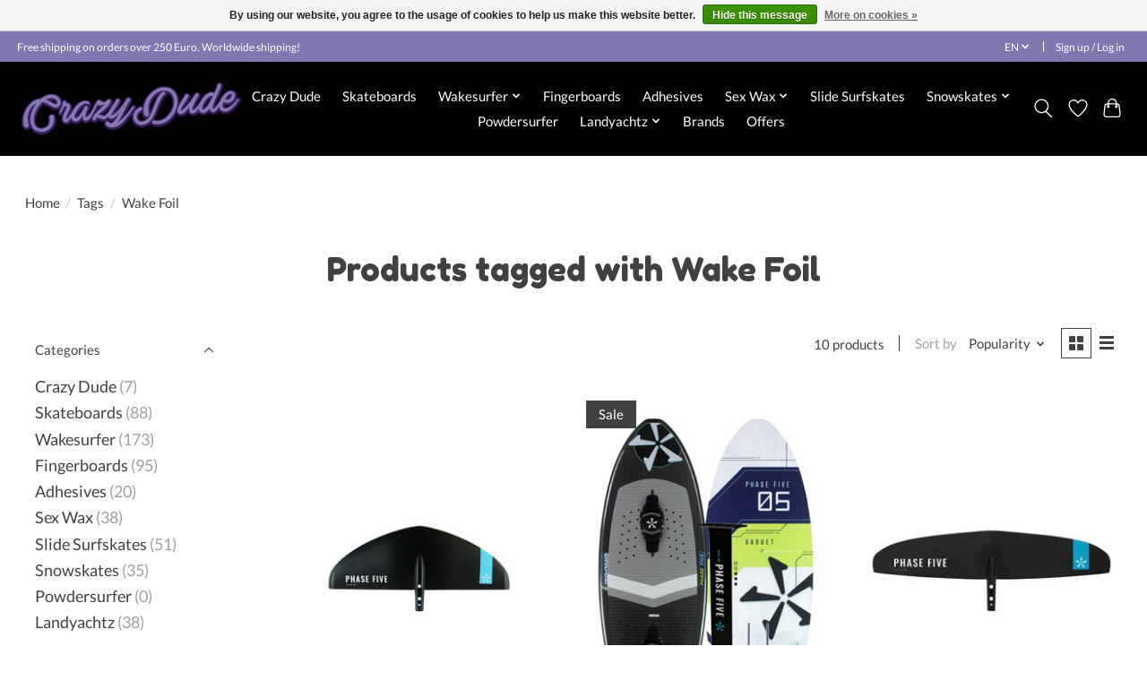

--- FILE ---
content_type: text/html;charset=utf-8
request_url: https://www.crazydude.at/en/tags/wake-foil/
body_size: 11691
content:
<!DOCTYPE html>
<html lang="en">
  <head>
    <meta charset="utf-8"/>
<!-- [START] 'blocks/head.rain' -->
<!--

  (c) 2008-2026 Lightspeed Netherlands B.V.
  http://www.lightspeedhq.com
  Generated: 20-01-2026 @ 19:41:39

-->
<link rel="canonical" href="https://www.crazydude.at/en/tags/wake-foil/"/>
<link rel="alternate" href="https://www.crazydude.at/en/index.rss" type="application/rss+xml" title="New products"/>
<link href="https://cdn.webshopapp.com/assets/cookielaw.css?2025-02-20" rel="stylesheet" type="text/css"/>
<meta name="robots" content="noodp,noydir"/>
<meta property="og:url" content="https://www.crazydude.at/en/tags/wake-foil/?source=facebook"/>
<meta property="og:site_name" content="Crazy Dude"/>
<meta property="og:title" content="Wake Foil"/>
<meta property="og:description" content="CrazyDude.ch Snowboard, Skateboard &amp; Surf Online Shop Austria - Exclusive fashion, boards, shoes, helmets, pads + accessories for the board sportsman."/>
<!--[if lt IE 9]>
<script src="https://cdn.webshopapp.com/assets/html5shiv.js?2025-02-20"></script>
<![endif]-->
<!-- [END] 'blocks/head.rain' -->
    <title>Wake Foil - Crazy Dude</title>
    <meta name="description" content="CrazyDude.ch Snowboard, Skateboard &amp; Surf Online Shop Austria - Exclusive fashion, boards, shoes, helmets, pads + accessories for the board sportsman." />
    <meta name="keywords" content="Wake, Foil, skateboards, snowboards, surfboards, balance boards, wakesurf, longboard, vew-do, phase five, triple eight, shoe goo, landyachtz, bear trucks, hawgs wheels, crazydude.at, crazy dude austria, crazy dude online shop, crazy dude onlineshop" />
    <meta http-equiv="X-UA-Compatible" content="IE=edge">
    <meta name="viewport" content="width=device-width, initial-scale=1">
    <meta name="apple-mobile-web-app-capable" content="yes">
    <meta name="apple-mobile-web-app-status-bar-style" content="black">
    
    <script>document.getElementsByTagName("html")[0].className += " js";</script>

    <link rel="shortcut icon" href="https://cdn.webshopapp.com/shops/336589/themes/174583/v/1445803/assets/favicon.png?20220821113737" type="image/x-icon" />
      <style> 
    /* latin-ext */
@font-face {
  font-family: 'Lato';
  font-style: normal;
  font-weight: 300;
  font-stretch: 100%;
  font-display: swap;
  src: url(https://cdn.webshopapp.com/assets/fonts/lato-latin-ext.woff2?2025-02-20) format('woff2');
  unicode-range: U+0100-024F, U+0259, U+1E00-1EFF, U+2020, U+20A0-20AB, U+20AD-20CF, U+2113, U+2C60-2C7F, U+A720-A7FF;
}
/* latin-ext */
@font-face {
  font-family: 'Lato';
  font-style: normal;
  font-weight: 400;
  font-stretch: 100%;
  font-display: swap;
  src: url(https://cdn.webshopapp.com/assets/fonts/lato-latin-ext.woff2?2025-02-20) format('woff2');
  unicode-range: U+0100-024F, U+0259, U+1E00-1EFF, U+2020, U+20A0-20AB, U+20AD-20CF, U+2113, U+2C60-2C7F, U+A720-A7FF;
}
/* latin-ext */
@font-face {
  font-family: 'Lato';
  font-style: normal;
  font-weight: 600;
  font-stretch: 100%;
  font-display: swap;
  src: url(https://cdn.webshopapp.com/assets/fonts/lato-latin-ext.woff2?2025-02-20) format('woff2');
  unicode-range: U+0100-024F, U+0259, U+1E00-1EFF, U+2020, U+20A0-20AB, U+20AD-20CF, U+2113, U+2C60-2C7F, U+A720-A7FF;
}
/* latin */
@font-face {
  font-family: 'Lato';
  font-style: normal;
  font-weight: 300;
  font-stretch: 100%;
  font-display: swap;
  src: url(https://cdn.webshopapp.com/assets/fonts/lato-latin.woff2?2025-02-20) format('woff2');
  unicode-range: U+0000-00FF, U+0131, U+0152-0153, U+02BB-02BC, U+02C6, U+02DA, U+02DC, U+2000-206F, U+2074, U+20AC, U+2122, U+2191, U+2193, U+2212, U+2215, U+FEFF, U+FFFD;
}
/* latin */
@font-face {
  font-family: 'Lato';
  font-style: normal;
  font-weight: 400;
  font-stretch: 100%;
  font-display: swap;
  src: url(https://cdn.webshopapp.com/assets/fonts/lato-latin.woff2?2025-02-20) format('woff2');
  unicode-range: U+0000-00FF, U+0131, U+0152-0153, U+02BB-02BC, U+02C6, U+02DA, U+02DC, U+2000-206F, U+2074, U+20AC, U+2122, U+2191, U+2193, U+2212, U+2215, U+FEFF, U+FFFD;
}
/* latin */
@font-face {
  font-family: 'Lato';
  font-style: normal;
  font-weight: 600;
  font-stretch: 100%;
  font-display: swap;
  src: url(https://cdn.webshopapp.com/assets/fonts/lato-latin.woff2?2025-02-20) format('woff2');
  unicode-range: U+0000-00FF, U+0131, U+0152-0153, U+02BB-02BC, U+02C6, U+02DA, U+02DC, U+2000-206F, U+2074, U+20AC, U+2122, U+2191, U+2193, U+2212, U+2215, U+FEFF, U+FFFD;
}
    			/* latin */
@font-face {
  font-family: 'Fredoka One';
  font-style: normal;
  font-weight: 300;
  font-stretch: 100%;
  font-display: swap;
  src: url(https://cdn.webshopapp.com/assets/fonts/fredoka-one-latin.woff2?2025-02-20) format('woff2');
  unicode-range: U+0000-00FF, U+0131, U+0152-0153, U+02BB-02BC, U+02C6, U+02DA, U+02DC, U+2000-206F, U+2074, U+20AC, U+2122, U+2191, U+2193, U+2212, U+2215, U+FEFF, U+FFFD;
}
/* latin */
@font-face {
  font-family: 'Fredoka One';
  font-style: normal;
  font-weight: 400;
  font-stretch: 100%;
  font-display: swap;
  src: url(https://cdn.webshopapp.com/assets/fonts/fredoka-one-latin.woff2?2025-02-20) format('woff2');
  unicode-range: U+0000-00FF, U+0131, U+0152-0153, U+02BB-02BC, U+02C6, U+02DA, U+02DC, U+2000-206F, U+2074, U+20AC, U+2122, U+2191, U+2193, U+2212, U+2215, U+FEFF, U+FFFD;
}
/* latin */
@font-face {
  font-family: 'Fredoka One';
  font-style: normal;
  font-weight: 600;
  font-stretch: 100%;
  font-display: swap;
  src: url(https://cdn.webshopapp.com/assets/fonts/fredoka-one-latin.woff2?2025-02-20) format('woff2');
  unicode-range: U+0000-00FF, U+0131, U+0152-0153, U+02BB-02BC, U+02C6, U+02DA, U+02DC, U+2000-206F, U+2074, U+20AC, U+2122, U+2191, U+2193, U+2212, U+2215, U+FEFF, U+FFFD;
}
    </style>
    <link rel="stylesheet" href="https://cdn.webshopapp.com/assets/gui-2-0.css?2025-02-20" />
    <link rel="stylesheet" href="https://cdn.webshopapp.com/assets/gui-responsive-2-0.css?2025-02-20" />
    <link id="lightspeedframe" rel="stylesheet" href="https://cdn.webshopapp.com/shops/336589/themes/174583/assets/style.css?2024111217112420210104192718" />
    <!-- browsers not supporting CSS variables -->
    <script>
      if(!('CSS' in window) || !CSS.supports('color', 'var(--color-var)')) {var cfStyle = document.getElementById('lightspeedframe');if(cfStyle) {var href = cfStyle.getAttribute('href');href = href.replace('style.css', 'style-fallback.css');cfStyle.setAttribute('href', href);}}
    </script>
    <link rel="stylesheet" href="https://cdn.webshopapp.com/shops/336589/themes/174583/assets/settings.css?2024111217112420210104192718" />
    <link rel="stylesheet" href="https://cdn.webshopapp.com/shops/336589/themes/174583/assets/custom.css?2024111217112420210104192718" />

    <script src="https://cdn.webshopapp.com/assets/jquery-3-7-1.js?2025-02-20"></script>
    <script src="https://cdn.webshopapp.com/assets/jquery-ui-1-14-1.js?2025-02-20"></script>

  </head>
  <body>
    
          <header class="main-header main-header--mobile js-main-header position-relative">
  <div class="main-header__top-section">
    <div class="main-header__nav-grid justify-between@md container max-width-lg text-xs padding-y-xxs">
      <div>Free shipping on orders over 250 Euro. Worldwide shipping!</div>
      <ul class="main-header__list flex-grow flex-basis-0 justify-end@md display@md">        
                <li class="main-header__item">
          <a href="#0" class="main-header__link">
            <span class="text-uppercase">en</span>
            <svg class="main-header__dropdown-icon icon" viewBox="0 0 16 16"><polygon fill="currentColor" points="8,11.4 2.6,6 4,4.6 8,8.6 12,4.6 13.4,6 "></polygon></svg>
          </a>
          <ul class="main-header__dropdown">
                                                

	<li><a href="https://www.crazydude.at/de/go/category/" class="main-header__dropdown-link" title="Deutsch" lang="de">Deutsch</a></li>
	<li><a href="https://www.crazydude.at/en/go/category/" class="main-header__dropdown-link" title="English" lang="en">English</a></li>
          </ul>
        </li>
                
                        <li class="main-header__item separator"></li>
                <li class="main-header__item"><a href="https://www.crazydude.at/en/account/" class="main-header__link" title="My account">Sign up / Log in</a></li>
      </ul>
    </div>
  </div>
  <div class="main-header__mobile-content container max-width-lg">
          <a href="https://www.crazydude.at/en/" class="main-header__logo" title="The craziest online store on the World Wide Web">
        <img src="https://cdn.webshopapp.com/shops/336589/themes/174583/v/1445802/assets/logo.png?20220821113450" alt="The craziest online store on the World Wide Web">
                <img src="https://cdn.webshopapp.com/shops/336589/themes/174583/v/1445799/assets/logo-white.png?20220821111135" class="main-header__logo-white" alt="The craziest online store on the World Wide Web">
              </a>
        
    <div class="flex items-center">
            <a href="https://www.crazydude.at/en/account/wishlist/" class="main-header__mobile-btn js-tab-focus">
        <svg class="icon" viewBox="0 0 24 25" fill="none"><title>Go to wishlist</title><path d="M11.3785 4.50387L12 5.42378L12.6215 4.50387C13.6598 2.96698 15.4376 1.94995 17.4545 1.94995C20.65 1.94995 23.232 4.49701 23.25 7.6084C23.2496 8.53335 22.927 9.71432 22.3056 11.056C21.689 12.3875 20.8022 13.8258 19.7333 15.249C17.6019 18.0872 14.7978 20.798 12.0932 22.4477L12 22.488L11.9068 22.4477C9.20215 20.798 6.3981 18.0872 4.26667 15.249C3.1978 13.8258 2.31101 12.3875 1.69437 11.056C1.07303 9.71436 0.750466 8.53342 0.75 7.60848C0.767924 4.49706 3.34993 1.94995 6.54545 1.94995C8.56242 1.94995 10.3402 2.96698 11.3785 4.50387Z" stroke="currentColor" stroke-width="1.5" fill="none"/></svg>
        <span class="sr-only">Wishlist</span>
      </a>
            <button class="reset main-header__mobile-btn js-tab-focus" aria-controls="cartDrawer">
        <svg class="icon" viewBox="0 0 24 25" fill="none"><title>Toggle cart</title><path d="M2.90171 9.65153C3.0797 8.00106 4.47293 6.75 6.13297 6.75H17.867C19.527 6.75 20.9203 8.00105 21.0982 9.65153L22.1767 19.6515C22.3839 21.5732 20.8783 23.25 18.9454 23.25H5.05454C3.1217 23.25 1.61603 21.5732 1.82328 19.6515L2.90171 9.65153Z" stroke="currentColor" stroke-width="1.5" fill="none"/>
        <path d="M7.19995 9.6001V5.7001C7.19995 2.88345 9.4833 0.600098 12.3 0.600098C15.1166 0.600098 17.4 2.88345 17.4 5.7001V9.6001" stroke="currentColor" stroke-width="1.5" fill="none"/>
        <circle cx="7.19996" cy="10.2001" r="1.8" fill="currentColor"/>
        <ellipse cx="17.4" cy="10.2001" rx="1.8" ry="1.8" fill="currentColor"/></svg>
        <span class="sr-only">Cart</span>
              </button>

      <button class="reset anim-menu-btn js-anim-menu-btn main-header__nav-control js-tab-focus" aria-label="Toggle menu">
        <i class="anim-menu-btn__icon anim-menu-btn__icon--close" aria-hidden="true"></i>
      </button>
    </div>
  </div>

  <div class="main-header__nav" role="navigation">
    <div class="main-header__nav-grid justify-between@md container max-width-lg">
      <div class="main-header__nav-logo-wrapper flex-shrink-0">
        
                  <a href="https://www.crazydude.at/en/" class="main-header__logo" title="The craziest online store on the World Wide Web">
            <img src="https://cdn.webshopapp.com/shops/336589/themes/174583/v/1445802/assets/logo.png?20220821113450" alt="The craziest online store on the World Wide Web">
                        <img src="https://cdn.webshopapp.com/shops/336589/themes/174583/v/1445799/assets/logo-white.png?20220821111135" class="main-header__logo-white" alt="The craziest online store on the World Wide Web">
                      </a>
              </div>
      
      <form action="https://www.crazydude.at/en/search/" method="get" role="search" class="padding-y-md hide@md">
        <label class="sr-only" for="searchInputMobile">Search</label>
        <input class="header-v3__nav-form-control form-control width-100%" value="" autocomplete="off" type="search" name="q" id="searchInputMobile" placeholder="Search...">
      </form>

      <ul class="main-header__list flex-grow flex-basis-0 flex-wrap justify-center@md">
        
        
                <li class="main-header__item">
          <a class="main-header__link" href="https://www.crazydude.at/en/crazy-dude/">
            Crazy Dude                                    
          </a>
                  </li>
                <li class="main-header__item">
          <a class="main-header__link" href="https://www.crazydude.at/en/skateboards/">
            Skateboards                                    
          </a>
                  </li>
                <li class="main-header__item js-main-nav__item">
          <a class="main-header__link js-main-nav__control" href="https://www.crazydude.at/en/wakesurfer/">
            <span>Wakesurfer</span>            <svg class="main-header__dropdown-icon icon" viewBox="0 0 16 16"><polygon fill="currentColor" points="8,11.4 2.6,6 4,4.6 8,8.6 12,4.6 13.4,6 "></polygon></svg>                        <i class="main-header__arrow-icon" aria-hidden="true">
              <svg class="icon" viewBox="0 0 16 16">
                <g class="icon__group" fill="none" stroke="currentColor" stroke-linecap="square" stroke-miterlimit="10" stroke-width="2">
                  <path d="M2 2l12 12" />
                  <path d="M14 2L2 14" />
                </g>
              </svg>
            </i>
                        
          </a>
                    <ul class="main-header__dropdown">
            <li class="main-header__dropdown-item"><a href="https://www.crazydude.at/en/wakesurfer/" class="main-header__dropdown-link hide@md">All Wakesurfer</a></li>
                        <li class="main-header__dropdown-item">
              <a class="main-header__dropdown-link" href="https://www.crazydude.at/en/wakesurfer/skim-style-wakesurf-boards/">
                Skim Style Wakesurf Boards
                                              </a>

                          </li>
                        <li class="main-header__dropdown-item">
              <a class="main-header__dropdown-link" href="https://www.crazydude.at/en/wakesurfer/surf-style-wakesurf-boards/">
                Surf Style Wakesurf Boards
                                              </a>

                          </li>
                        <li class="main-header__dropdown-item">
              <a class="main-header__dropdown-link" href="https://www.crazydude.at/en/wakesurfer/wake-foil-boards/">
                Wake Foil Boards
                                              </a>

                          </li>
                        <li class="main-header__dropdown-item">
              <a class="main-header__dropdown-link" href="https://www.crazydude.at/en/wakesurfer/wakesurf-boardbags/">
                Wakesurf Boardbags
                                              </a>

                          </li>
                        <li class="main-header__dropdown-item">
              <a class="main-header__dropdown-link" href="https://www.crazydude.at/en/wakesurfer/wakesurfing-vests/">
                Wakesurfing Vests
                                              </a>

                          </li>
                        <li class="main-header__dropdown-item">
              <a class="main-header__dropdown-link" href="https://www.crazydude.at/en/wakesurfer/wakesurf-fins/">
                Wakesurf Fins
                                              </a>

                          </li>
                        <li class="main-header__dropdown-item">
              <a class="main-header__dropdown-link" href="https://www.crazydude.at/en/wakesurfer/wakesurf-ropes/">
                Wakesurf Ropes
                                              </a>

                          </li>
                        <li class="main-header__dropdown-item">
              <a class="main-header__dropdown-link" href="https://www.crazydude.at/en/wakesurfer/wakesurf-tractions/">
                Wakesurf Tractions
                                              </a>

                          </li>
                        <li class="main-header__dropdown-item">
              <a class="main-header__dropdown-link" href="https://www.crazydude.at/en/wakesurfer/clothing/">
                Clothing
                                              </a>

                          </li>
                        <li class="main-header__dropdown-item">
              <a class="main-header__dropdown-link" href="https://www.crazydude.at/en/wakesurfer/towels/">
                Towels
                                              </a>

                          </li>
                      </ul>
                  </li>
                <li class="main-header__item">
          <a class="main-header__link" href="https://www.crazydude.at/en/fingerboards/">
            Fingerboards                                    
          </a>
                  </li>
                <li class="main-header__item">
          <a class="main-header__link" href="https://www.crazydude.at/en/adhesives/">
            Adhesives                                    
          </a>
                  </li>
                <li class="main-header__item js-main-nav__item">
          <a class="main-header__link js-main-nav__control" href="https://www.crazydude.at/en/sex-wax/">
            <span>Sex Wax</span>            <svg class="main-header__dropdown-icon icon" viewBox="0 0 16 16"><polygon fill="currentColor" points="8,11.4 2.6,6 4,4.6 8,8.6 12,4.6 13.4,6 "></polygon></svg>                        <i class="main-header__arrow-icon" aria-hidden="true">
              <svg class="icon" viewBox="0 0 16 16">
                <g class="icon__group" fill="none" stroke="currentColor" stroke-linecap="square" stroke-miterlimit="10" stroke-width="2">
                  <path d="M2 2l12 12" />
                  <path d="M14 2L2 14" />
                </g>
              </svg>
            </i>
                        
          </a>
                    <ul class="main-header__dropdown">
            <li class="main-header__dropdown-item"><a href="https://www.crazydude.at/en/sex-wax/" class="main-header__dropdown-link hide@md">All Sex Wax</a></li>
                        <li class="main-header__dropdown-item">
              <a class="main-header__dropdown-link" href="https://www.crazydude.at/en/sex-wax/wax/">
                Wax
                                              </a>

                          </li>
                      </ul>
                  </li>
                <li class="main-header__item">
          <a class="main-header__link" href="https://www.crazydude.at/en/slide-surfskates/">
            Slide Surfskates                                    
          </a>
                  </li>
                <li class="main-header__item js-main-nav__item">
          <a class="main-header__link js-main-nav__control" href="https://www.crazydude.at/en/snowskates/">
            <span>Snowskates</span>            <svg class="main-header__dropdown-icon icon" viewBox="0 0 16 16"><polygon fill="currentColor" points="8,11.4 2.6,6 4,4.6 8,8.6 12,4.6 13.4,6 "></polygon></svg>                        <i class="main-header__arrow-icon" aria-hidden="true">
              <svg class="icon" viewBox="0 0 16 16">
                <g class="icon__group" fill="none" stroke="currentColor" stroke-linecap="square" stroke-miterlimit="10" stroke-width="2">
                  <path d="M2 2l12 12" />
                  <path d="M14 2L2 14" />
                </g>
              </svg>
            </i>
                        
          </a>
                    <ul class="main-header__dropdown">
            <li class="main-header__dropdown-item"><a href="https://www.crazydude.at/en/snowskates/" class="main-header__dropdown-link hide@md">All Snowskates</a></li>
                        <li class="main-header__dropdown-item">
              <a class="main-header__dropdown-link" href="https://www.crazydude.at/en/snowskates/single-decks/">
                Single Decks
                                              </a>

                          </li>
                        <li class="main-header__dropdown-item">
              <a class="main-header__dropdown-link" href="https://www.crazydude.at/en/snowskates/bi-level/">
                Bi-Level
                                              </a>

                          </li>
                        <li class="main-header__dropdown-item">
              <a class="main-header__dropdown-link" href="https://www.crazydude.at/en/snowskates/trucks/">
                Trucks
                                              </a>

                          </li>
                        <li class="main-header__dropdown-item">
              <a class="main-header__dropdown-link" href="https://www.crazydude.at/en/snowskates/leashes/">
                Leashes
                                              </a>

                          </li>
                      </ul>
                  </li>
                <li class="main-header__item">
          <a class="main-header__link" href="https://www.crazydude.at/en/powdersurfer/">
            Powdersurfer                                    
          </a>
                  </li>
                <li class="main-header__item js-main-nav__item">
          <a class="main-header__link js-main-nav__control" href="https://www.crazydude.at/en/landyachtz/">
            <span>Landyachtz</span>            <svg class="main-header__dropdown-icon icon" viewBox="0 0 16 16"><polygon fill="currentColor" points="8,11.4 2.6,6 4,4.6 8,8.6 12,4.6 13.4,6 "></polygon></svg>                        <i class="main-header__arrow-icon" aria-hidden="true">
              <svg class="icon" viewBox="0 0 16 16">
                <g class="icon__group" fill="none" stroke="currentColor" stroke-linecap="square" stroke-miterlimit="10" stroke-width="2">
                  <path d="M2 2l12 12" />
                  <path d="M14 2L2 14" />
                </g>
              </svg>
            </i>
                        
          </a>
                    <ul class="main-header__dropdown">
            <li class="main-header__dropdown-item"><a href="https://www.crazydude.at/en/landyachtz/" class="main-header__dropdown-link hide@md">All Landyachtz</a></li>
                        <li class="main-header__dropdown-item">
              <a class="main-header__dropdown-link" href="https://www.crazydude.at/en/landyachtz/wheels/">
                Wheels
                                              </a>

                          </li>
                        <li class="main-header__dropdown-item">
              <a class="main-header__dropdown-link" href="https://www.crazydude.at/en/landyachtz/hybrid/">
                Hybrid
                                              </a>

                          </li>
                        <li class="main-header__dropdown-item js-main-nav__item position-relative">
              <a class="main-header__dropdown-link js-main-nav__control flex justify-between " href="https://www.crazydude.at/en/landyachtz/accessoires/">
                Accessoires
                <svg class="dropdown__desktop-icon icon" aria-hidden="true" viewBox="0 0 12 12"><polyline stroke-width="1" stroke="currentColor" fill="none" stroke-linecap="round" stroke-linejoin="round" points="3.5 0.5 9.5 6 3.5 11.5"></polyline></svg>                                <i class="main-header__arrow-icon" aria-hidden="true">
                  <svg class="icon" viewBox="0 0 16 16">
                    <g class="icon__group" fill="none" stroke="currentColor" stroke-linecap="square" stroke-miterlimit="10" stroke-width="2">
                      <path d="M2 2l12 12" />
                      <path d="M14 2L2 14" />
                    </g>
                  </svg>
                </i>
                              </a>

                            <ul class="main-header__dropdown">
                <li><a href="https://www.crazydude.at/en/landyachtz/accessoires/" class="main-header__dropdown-link hide@md">All Accessoires</a></li>
                                <li><a class="main-header__dropdown-link" href="https://www.crazydude.at/en/landyachtz/accessoires/griptape/">Griptape</a></li>
                                <li><a class="main-header__dropdown-link" href="https://www.crazydude.at/en/landyachtz/accessoires/risers-hardware/">Risers &amp; Hardware</a></li>
                              </ul>
                          </li>
                        <li class="main-header__dropdown-item">
              <a class="main-header__dropdown-link" href="https://www.crazydude.at/en/landyachtz/longboard/">
                Longboard
                                              </a>

                          </li>
                        <li class="main-header__dropdown-item">
              <a class="main-header__dropdown-link" href="https://www.crazydude.at/en/landyachtz/freeride-downhill/">
                Freeride / Downhill
                                              </a>

                          </li>
                        <li class="main-header__dropdown-item js-main-nav__item position-relative">
              <a class="main-header__dropdown-link js-main-nav__control flex justify-between " href="https://www.crazydude.at/en/landyachtz/cruiser/">
                Cruiser
                <svg class="dropdown__desktop-icon icon" aria-hidden="true" viewBox="0 0 12 12"><polyline stroke-width="1" stroke="currentColor" fill="none" stroke-linecap="round" stroke-linejoin="round" points="3.5 0.5 9.5 6 3.5 11.5"></polyline></svg>                                <i class="main-header__arrow-icon" aria-hidden="true">
                  <svg class="icon" viewBox="0 0 16 16">
                    <g class="icon__group" fill="none" stroke="currentColor" stroke-linecap="square" stroke-miterlimit="10" stroke-width="2">
                      <path d="M2 2l12 12" />
                      <path d="M14 2L2 14" />
                    </g>
                  </svg>
                </i>
                              </a>

                            <ul class="main-header__dropdown">
                <li><a href="https://www.crazydude.at/en/landyachtz/cruiser/" class="main-header__dropdown-link hide@md">All Cruiser</a></li>
                                <li><a class="main-header__dropdown-link" href="https://www.crazydude.at/en/"></a></li>
                                <li><a class="main-header__dropdown-link" href="https://www.crazydude.at/en/"></a></li>
                              </ul>
                          </li>
                      </ul>
                  </li>
        
        
        
                              <li class="main-header__item">
              <a class="main-header__link" href="https://www.crazydude.at/en/brands/">Brands</a>
            </li>
                  
                  <li class="main-header__item">
            <a class="main-header__link" href="https://www.crazydude.at/en/collection/offers/">
              Offers
            </a>
          </li>
                
        <li class="main-header__item hide@md">
          <ul class="main-header__list main-header__list--mobile-items">        
                        <li class="main-header__item js-main-nav__item">
              <a href="#0" class="main-header__link js-main-nav__control">
                <span>English</span>
                <i class="main-header__arrow-icon" aria-hidden="true">
                  <svg class="icon" viewBox="0 0 16 16">
                    <g class="icon__group" fill="none" stroke="currentColor" stroke-linecap="square" stroke-miterlimit="10" stroke-width="2">
                      <path d="M2 2l12 12" />
                      <path d="M14 2L2 14" />
                    </g>
                  </svg>
                </i>
              </a>
              <ul class="main-header__dropdown">
                                                    

	<li><a href="https://www.crazydude.at/de/go/category/" class="main-header__dropdown-link" title="Deutsch" lang="de">Deutsch</a></li>
	<li><a href="https://www.crazydude.at/en/go/category/" class="main-header__dropdown-link" title="English" lang="en">English</a></li>
              </ul>
            </li>
            
                                                <li class="main-header__item"><a href="https://www.crazydude.at/en/account/" class="main-header__link" title="My account">Sign up / Log in</a></li>
          </ul>
        </li>
        
      </ul>

      <ul class="main-header__list flex-shrink-0 justify-end@md display@md">
        <li class="main-header__item">
          
          <button class="reset switch-icon main-header__link main-header__link--icon js-toggle-search js-switch-icon js-tab-focus" aria-label="Toggle icon">
            <svg class="icon switch-icon__icon--a" viewBox="0 0 24 25"><title>Toggle search</title><path fill-rule="evenodd" clip-rule="evenodd" d="M17.6032 9.55171C17.6032 13.6671 14.267 17.0033 10.1516 17.0033C6.03621 17.0033 2.70001 13.6671 2.70001 9.55171C2.70001 5.4363 6.03621 2.1001 10.1516 2.1001C14.267 2.1001 17.6032 5.4363 17.6032 9.55171ZM15.2499 16.9106C13.8031 17.9148 12.0461 18.5033 10.1516 18.5033C5.20779 18.5033 1.20001 14.4955 1.20001 9.55171C1.20001 4.60787 5.20779 0.600098 10.1516 0.600098C15.0955 0.600098 19.1032 4.60787 19.1032 9.55171C19.1032 12.0591 18.0724 14.3257 16.4113 15.9507L23.2916 22.8311C23.5845 23.1239 23.5845 23.5988 23.2916 23.8917C22.9987 24.1846 22.5239 24.1846 22.231 23.8917L15.2499 16.9106Z" fill="currentColor"/></svg>

            <svg class="icon switch-icon__icon--b" viewBox="0 0 32 32"><title>Toggle search</title><g fill="none" stroke="currentColor" stroke-miterlimit="10" stroke-linecap="round" stroke-linejoin="round" stroke-width="2"><line x1="27" y1="5" x2="5" y2="27"></line><line x1="27" y1="27" x2="5" y2="5"></line></g></svg>
          </button>

        </li>
                <li class="main-header__item">
          <a href="https://www.crazydude.at/en/account/wishlist/" class="main-header__link main-header__link--icon">
            <svg class="icon" viewBox="0 0 24 25" fill="none"><title>Go to wishlist</title><path d="M11.3785 4.50387L12 5.42378L12.6215 4.50387C13.6598 2.96698 15.4376 1.94995 17.4545 1.94995C20.65 1.94995 23.232 4.49701 23.25 7.6084C23.2496 8.53335 22.927 9.71432 22.3056 11.056C21.689 12.3875 20.8022 13.8258 19.7333 15.249C17.6019 18.0872 14.7978 20.798 12.0932 22.4477L12 22.488L11.9068 22.4477C9.20215 20.798 6.3981 18.0872 4.26667 15.249C3.1978 13.8258 2.31101 12.3875 1.69437 11.056C1.07303 9.71436 0.750466 8.53342 0.75 7.60848C0.767924 4.49706 3.34993 1.94995 6.54545 1.94995C8.56242 1.94995 10.3402 2.96698 11.3785 4.50387Z" stroke="currentColor" stroke-width="1.5" fill="none"/></svg>
            <span class="sr-only">Wishlist</span>
          </a>
        </li>
                <li class="main-header__item">
          <a href="#0" class="main-header__link main-header__link--icon" aria-controls="cartDrawer">
            <svg class="icon" viewBox="0 0 24 25" fill="none"><title>Toggle cart</title><path d="M2.90171 9.65153C3.0797 8.00106 4.47293 6.75 6.13297 6.75H17.867C19.527 6.75 20.9203 8.00105 21.0982 9.65153L22.1767 19.6515C22.3839 21.5732 20.8783 23.25 18.9454 23.25H5.05454C3.1217 23.25 1.61603 21.5732 1.82328 19.6515L2.90171 9.65153Z" stroke="currentColor" stroke-width="1.5" fill="none"/>
            <path d="M7.19995 9.6001V5.7001C7.19995 2.88345 9.4833 0.600098 12.3 0.600098C15.1166 0.600098 17.4 2.88345 17.4 5.7001V9.6001" stroke="currentColor" stroke-width="1.5" fill="none"/>
            <circle cx="7.19996" cy="10.2001" r="1.8" fill="currentColor"/>
            <ellipse cx="17.4" cy="10.2001" rx="1.8" ry="1.8" fill="currentColor"/></svg>
            <span class="sr-only">Cart</span>
                      </a>
        </li>
      </ul>
      
    	<div class="main-header__search-form bg">
        <form action="https://www.crazydude.at/en/search/" method="get" role="search" class="container max-width-lg">
          <label class="sr-only" for="searchInput">Search</label>
          <input class="header-v3__nav-form-control form-control width-100%" value="" autocomplete="off" type="search" name="q" id="searchInput" placeholder="Search...">
        </form>
      </div>
      
    </div>
  </div>
</header>

<div class="drawer dr-cart js-drawer" id="cartDrawer">
  <div class="drawer__content bg shadow-md flex flex-column" role="alertdialog" aria-labelledby="drawer-cart-title">
    <header class="flex items-center justify-between flex-shrink-0 padding-x-md padding-y-md">
      <h1 id="drawer-cart-title" class="text-base text-truncate">Shopping cart</h1>

      <button class="reset drawer__close-btn js-drawer__close js-tab-focus">
        <svg class="icon icon--xs" viewBox="0 0 16 16"><title>Close cart panel</title><g stroke-width="2" stroke="currentColor" fill="none" stroke-linecap="round" stroke-linejoin="round" stroke-miterlimit="10"><line x1="13.5" y1="2.5" x2="2.5" y2="13.5"></line><line x1="2.5" y1="2.5" x2="13.5" y2="13.5"></line></g></svg>
      </button>
    </header>

    <div class="drawer__body padding-x-md padding-bottom-sm js-drawer__body">
            <p class="margin-y-xxxl color-contrast-medium text-sm text-center">Your cart is currently empty</p>
          </div>

    <footer class="padding-x-md padding-y-md flex-shrink-0">
      <p class="text-sm text-center color-contrast-medium margin-bottom-sm">Safely pay with:</p>
      <p class="text-sm flex flex-wrap gap-xs text-xs@md justify-center">
                  <a href="https://www.crazydude.at/en/service/payment-methods/" title="Credit Card">
            <img src="https://cdn.webshopapp.com/assets/icon-payment-creditcard.png?2025-02-20" alt="Credit Card" height="16" />
          </a>
                  <a href="https://www.crazydude.at/en/service/payment-methods/" title="MasterCard">
            <img src="https://cdn.webshopapp.com/assets/icon-payment-mastercard.png?2025-02-20" alt="MasterCard" height="16" />
          </a>
                  <a href="https://www.crazydude.at/en/service/payment-methods/" title="Visa">
            <img src="https://cdn.webshopapp.com/assets/icon-payment-visa.png?2025-02-20" alt="Visa" height="16" />
          </a>
                  <a href="https://www.crazydude.at/en/service/payment-methods/" title="American Express">
            <img src="https://cdn.webshopapp.com/assets/icon-payment-americanexpress.png?2025-02-20" alt="American Express" height="16" />
          </a>
                  <a href="https://www.crazydude.at/en/service/payment-methods/" title="Dinersclub">
            <img src="https://cdn.webshopapp.com/assets/icon-payment-dinersclub.png?2025-02-20" alt="Dinersclub" height="16" />
          </a>
                  <a href="https://www.crazydude.at/en/service/payment-methods/" title="Digital Wallet">
            <img src="https://cdn.webshopapp.com/assets/icon-payment-digitalwallet.png?2025-02-20" alt="Digital Wallet" height="16" />
          </a>
                  <a href="https://www.crazydude.at/en/service/payment-methods/" title="Bank transfer">
            <img src="https://cdn.webshopapp.com/assets/icon-payment-banktransfer.png?2025-02-20" alt="Bank transfer" height="16" />
          </a>
                  <a href="https://www.crazydude.at/en/service/payment-methods/" title="PayPal">
            <img src="https://cdn.webshopapp.com/assets/icon-payment-paypalcp.png?2025-02-20" alt="PayPal" height="16" />
          </a>
                  <a href="https://www.crazydude.at/en/service/payment-methods/" title="PayPal Pay Later">
            <img src="https://cdn.webshopapp.com/assets/icon-payment-paypallater.png?2025-02-20" alt="PayPal Pay Later" height="16" />
          </a>
              </p>
    </footer>
  </div>
</div>            <section class="collection-page__intro container max-width-lg">
  <div class="padding-y-lg">
    <nav class="breadcrumbs text-sm" aria-label="Breadcrumbs">
  <ol class="flex flex-wrap gap-xxs">
    <li class="breadcrumbs__item">
    	<a href="https://www.crazydude.at/en/" class="color-inherit text-underline-hover">Home</a>
      <span class="color-contrast-low margin-left-xxs" aria-hidden="true">/</span>
    </li>
        <li class="breadcrumbs__item">
            <a href="https://www.crazydude.at/en/tags/" class="color-inherit text-underline-hover">Tags</a>
      <span class="color-contrast-low margin-left-xxs" aria-hidden="true">/</span>
          </li>
        <li class="breadcrumbs__item" aria-current="page">
            Wake Foil
          </li>
      </ol>
</nav>  </div>
  
  <h1 class="text-center">Products tagged with Wake Foil</h1>

  </section>

<section class="collection-page__content padding-y-lg">
  <div class="container max-width-lg">
    <div class="margin-bottom-md hide@md no-js:is-hidden">
      <button class="btn btn--subtle width-100%" aria-controls="filter-panel">Show filters</button>
    </div>
  
    <div class="flex@md">
      <aside class="sidebar sidebar--collection-filters sidebar--colection-filters sidebar--static@md js-sidebar" data-static-class="sidebar--sticky-on-desktop" id="filter-panel" aria-labelledby="filter-panel-title">
        <div class="sidebar__panel">
          <header class="sidebar__header z-index-2">
            <h1 class="text-md text-truncate" id="filter-panel-title">Filters</h1>
      
            <button class="reset sidebar__close-btn js-sidebar__close-btn js-tab-focus">
              <svg class="icon" viewBox="0 0 16 16"><title>Close panel</title><g stroke-width="1" stroke="currentColor" fill="none" stroke-linecap="round" stroke-linejoin="round" stroke-miterlimit="10"><line x1="13.5" y1="2.5" x2="2.5" y2="13.5"></line><line x1="2.5" y1="2.5" x2="13.5" y2="13.5"></line></g></svg>
            </button>
          </header>
      		
          <form action="https://www.crazydude.at/en/tags/wake-foil/" method="get" class="position-relative z-index-1">
            <input type="hidden" name="mode" value="grid" id="filter_form_mode" />
            <input type="hidden" name="limit" value="24" id="filter_form_limit" />
            <input type="hidden" name="sort" value="popular" id="filter_form_sort" />

            <ul class="accordion js-accordion">
                            <li class="accordion__item accordion__item--is-open js-accordion__item">
                <button class="reset accordion__header padding-y-sm padding-x-md padding-x-xs@md js-tab-focus" type="button">
                  <div>
                    <div class="text-sm@md">Categories</div>
                  </div>

                  <svg class="icon accordion__icon-arrow no-js:is-hidden" viewBox="0 0 16 16" aria-hidden="true">
                    <g class="icon__group" fill="none" stroke="currentColor" stroke-linecap="square" stroke-miterlimit="10">
                      <path d="M2 2l12 12" />
                      <path d="M14 2L2 14" />
                    </g>
                  </svg>
                </button>
            
                <div class="accordion__panel js-accordion__panel">
                  <div class="padding-top-xxxs padding-x-md padding-bottom-md padding-x-xs@md">
                    <ul class="filter__categories flex flex-column gap-xxs">
                                            <li class="filter-categories__item">
                        <a href="https://www.crazydude.at/en/crazy-dude/" class="color-inherit text-underline-hover">Crazy Dude</a>
                                                <span class="filter-categories__count color-contrast-medium" aria-label="Contains  products">(7)</span>
                        
                                              </li>
                                            <li class="filter-categories__item">
                        <a href="https://www.crazydude.at/en/skateboards/" class="color-inherit text-underline-hover">Skateboards</a>
                                                <span class="filter-categories__count color-contrast-medium" aria-label="Contains  products">(88)</span>
                        
                                              </li>
                                            <li class="filter-categories__item">
                        <a href="https://www.crazydude.at/en/wakesurfer/" class="color-inherit text-underline-hover">Wakesurfer</a>
                                                <span class="filter-categories__count color-contrast-medium" aria-label="Contains  products">(173)</span>
                        
                                              </li>
                                            <li class="filter-categories__item">
                        <a href="https://www.crazydude.at/en/fingerboards/" class="color-inherit text-underline-hover">Fingerboards</a>
                                                <span class="filter-categories__count color-contrast-medium" aria-label="Contains  products">(95)</span>
                        
                                              </li>
                                            <li class="filter-categories__item">
                        <a href="https://www.crazydude.at/en/adhesives/" class="color-inherit text-underline-hover">Adhesives</a>
                                                <span class="filter-categories__count color-contrast-medium" aria-label="Contains  products">(20)</span>
                        
                                              </li>
                                            <li class="filter-categories__item">
                        <a href="https://www.crazydude.at/en/sex-wax/" class="color-inherit text-underline-hover">Sex Wax</a>
                                                <span class="filter-categories__count color-contrast-medium" aria-label="Contains  products">(38)</span>
                        
                                              </li>
                                            <li class="filter-categories__item">
                        <a href="https://www.crazydude.at/en/slide-surfskates/" class="color-inherit text-underline-hover">Slide Surfskates</a>
                                                <span class="filter-categories__count color-contrast-medium" aria-label="Contains  products">(51)</span>
                        
                                              </li>
                                            <li class="filter-categories__item">
                        <a href="https://www.crazydude.at/en/snowskates/" class="color-inherit text-underline-hover">Snowskates</a>
                                                <span class="filter-categories__count color-contrast-medium" aria-label="Contains  products">(35)</span>
                        
                                              </li>
                                            <li class="filter-categories__item">
                        <a href="https://www.crazydude.at/en/powdersurfer/" class="color-inherit text-underline-hover">Powdersurfer</a>
                                                <span class="filter-categories__count color-contrast-medium" aria-label="Contains  products">(0)</span>
                        
                                              </li>
                                            <li class="filter-categories__item">
                        <a href="https://www.crazydude.at/en/landyachtz/" class="color-inherit text-underline-hover">Landyachtz</a>
                                                <span class="filter-categories__count color-contrast-medium" aria-label="Contains  products">(38)</span>
                        
                                              </li>
                                          </ul>
                  </div>
                </div>
              </li>
                            
                            
                            <li class="accordion__item accordion__item--is-open js-accordion__item">
                <button class="reset accordion__header padding-y-sm padding-x-md padding-x-xs@md js-tab-focus" type="button">
                  <div>
                    <div class="text-sm@md">Brands</div>
                  </div>

                  <svg class="icon accordion__icon-arrow no-js:is-hidden" viewBox="0 0 16 16" aria-hidden="true">
                    <g class="icon__group" fill="none" stroke="currentColor" stroke-linecap="square" stroke-miterlimit="10">
                      <path d="M2 2l12 12" />
                      <path d="M14 2L2 14" />
                    </g>
                  </svg>
                </button>
            
                <div class="accordion__panel js-accordion__panel">
                  <div class="padding-top-xxxs padding-x-md padding-bottom-md padding-x-xs@md">
                    <ul class="filter__radio-list flex flex-column gap-xxxs">
                                            <li>
                        <input class="radio" type="radio" name="brand" id="brand-0" value="0" checked onchange="this.form.submit()">
                        <label for="brand-0">All brands</label>
                      </li>
                                            <li>
                        <input class="radio" type="radio" name="brand" id="brand-4543050" value="4543050" onchange="this.form.submit()">
                        <label for="brand-4543050">Phase Five</label>
                      </li>
                                          </ul>
                  </div>
                </div>
              </li>
                          
              <li class="accordion__item accordion__item--is-open accordion__item--is-open js-accordion__item">
                <button class="reset accordion__header padding-y-sm padding-x-md padding-x-xs@md js-tab-focus" type="button">
                  <div>
                    <div class="text-sm@md">Price</div>
                  </div>

                  <svg class="icon accordion__icon-arrow no-js:is-hidden" viewBox="0 0 16 16" aria-hidden="true">
                    <g class="icon__group" fill="none" stroke="currentColor" stroke-linecap="square" stroke-miterlimit="10">
                      <path d="M2 2l12 12" />
                      <path d="M14 2L2 14" />
                    </g>
                  </svg>
                </button>
            
                <div class="accordion__panel js-accordion__panel">
                  <div class="padding-top-xxxs padding-x-md padding-bottom-md padding-x-xs@md flex justify-center">
                    <div class="slider slider--multi-value js-slider">
                      <div class="slider__range">
                        <label class="sr-only" for="slider-min-value">Price minimum value</label>
                        <input class="slider__input" type="range" id="slider-min-value" name="min" min="0" max="3000" step="1" value="0" onchange="this.form.submit()">
                      </div>
                  
                      <div class="slider__range">
                        <label class="sr-only" for="slider-max-value"> Price maximum value</label>
                        <input class="slider__input" type="range" id="slider-max-value" name="max" min="0" max="3000" step="1" value="3000" onchange="this.form.submit()">
                      </div>
                  
                      <div class="margin-top-xs text-center text-sm" aria-hidden="true">
                        <span class="slider__value">€<span class="js-slider__value">0</span> - €<span class="js-slider__value">3000</span></span>
                      </div>
                    </div>
                  </div>
                </div>
              </li>
          
            </ul>
          </form>
        </div>
      </aside>
      
      <main class="flex-grow padding-left-xl@md">
        <form action="https://www.crazydude.at/en/tags/wake-foil/" method="get" class="flex gap-sm items-center justify-end margin-bottom-sm">
          <input type="hidden" name="min" value="0" id="filter_form_min" />
          <input type="hidden" name="max" value="3000" id="filter_form_max" />
          <input type="hidden" name="brand" value="0" id="filter_form_brand" />
          <input type="hidden" name="limit" value="24" id="filter_form_limit" />
                    
          <p class="text-sm">10 products</p>

          <div class="separator"></div>

          <div class="flex items-baseline">
            <label class="text-sm color-contrast-medium margin-right-sm" for="select-sorting">Sort by</label>

            <div class="select inline-block js-select" data-trigger-class="reset text-sm text-underline-hover inline-flex items-center cursor-pointer js-tab-focus">
              <select name="sort" id="select-sorting" onchange="this.form.submit()">
                                  <option value="popular" selected="selected">Popularity</option>
                                  <option value="newest">Newest products</option>
                                  <option value="lowest">Lowest price</option>
                                  <option value="highest">Highest price</option>
                                  <option value="asc">Name ascending</option>
                                  <option value="desc">Name descending</option>
                              </select>

              <svg class="icon icon--xxs margin-left-xxxs" aria-hidden="true" viewBox="0 0 16 16"><polygon fill="currentColor" points="8,11.4 2.6,6 4,4.6 8,8.6 12,4.6 13.4,6 "></polygon></svg>
            </div>
          </div>

          <div class="btns btns--radio btns--grid-layout js-grid-switch__controller">
            <div>
              <input type="radio" name="mode" id="radio-grid" value="grid" checked onchange="this.form.submit()">
              <label class="btns__btn btns__btn--icon" for="radio-grid">
                <svg class="icon icon--xs" viewBox="0 0 16 16">
                  <title>Grid view</title>
                  <g>
                    <path d="M6,0H1C0.4,0,0,0.4,0,1v5c0,0.6,0.4,1,1,1h5c0.6,0,1-0.4,1-1V1C7,0.4,6.6,0,6,0z"></path>
                    <path d="M15,0h-5C9.4,0,9,0.4,9,1v5c0,0.6,0.4,1,1,1h5c0.6,0,1-0.4,1-1V1C16,0.4,15.6,0,15,0z"></path>
                    <path d="M6,9H1c-0.6,0-1,0.4-1,1v5c0,0.6,0.4,1,1,1h5c0.6,0,1-0.4,1-1v-5C7,9.4,6.6,9,6,9z"></path>
                    <path d="M15,9h-5c-0.6,0-1,0.4-1,1v5c0,0.6,0.4,1,1,1h5c0.6,0,1-0.4,1-1v-5C16,9.4,15.6,9,15,9z"></path>
                  </g>
                </svg>
              </label>
            </div>

            <div>
              <input type="radio" name="mode" id="radio-list" value="list" onchange="this.form.submit()">
              <label class="btns__btn btns__btn--icon" for="radio-list">
                <svg class="icon icon--xs" viewBox="0 0 16 16">
                  <title>List view</title>
                  <g>
                    <rect width="16" height="3"></rect>
                    <rect y="6" width="16" height="3"></rect>
                    <rect y="12" width="16" height="3"></rect>
                  </g>
                </svg>
              </label>
            </div>
          </div>
        </form>

        <div>
                    <ul class="grid gap-md">
                    <li class="col-6 col-4@md">
                  
  

<div class="prod-card">

  
  <div class="prod-card__img-wrapper">
    <a href="https://www.crazydude.at/en/phase-five-nova-foil-wing-760.html" class="prod-card__img-link" aria-label="Phase Five Nova Foil 760 Front Wing">
      <figure class="media-wrapper media-wrapper--3:4 bg-contrast-lower">
                <img src="https://cdn.webshopapp.com/shops/336589/files/411367737/150x200x1/phase-five-nova-foil-760-front-wing.jpg" 
             sizes="(min-width: 400px) 300px, 150px"
             srcset="https://cdn.webshopapp.com/shops/336589/files/411367737/150x200x1/phase-five-nova-foil-760-front-wing.jpg 150w,
                     https://cdn.webshopapp.com/shops/336589/files/411367737/300x400x1/phase-five-nova-foil-760-front-wing.jpg 300w,
                     https://cdn.webshopapp.com/shops/336589/files/411367737/600x800x1/phase-five-nova-foil-760-front-wing.jpg 600w" 
             alt="Phase Five Nova Foil 760 Front Wing" 
             title="Phase Five Nova Foil 760 Front Wing" />
              </figure>
    </a>
                <a href="https://www.crazydude.at/en/cart/add/272158587/" class="btn prod-card__action-button">Add to cart</a>
              
        <a href="https://www.crazydude.at/en/account/wishlistAdd/137599771/?variant_id=272158587" class="btn btn--icon prod-card__wishlist">
      <svg class="icon" viewBox="0 0 24 25" fill="none"><title>Add to wishlist</title><path d="M11.3785 4.50387L12 5.42378L12.6215 4.50387C13.6598 2.96698 15.4376 1.94995 17.4545 1.94995C20.65 1.94995 23.232 4.49701 23.25 7.6084C23.2496 8.53335 22.927 9.71432 22.3056 11.056C21.689 12.3875 20.8022 13.8258 19.7333 15.249C17.6019 18.0872 14.7978 20.798 12.0932 22.4477L12 22.488L11.9068 22.4477C9.20215 20.798 6.3981 18.0872 4.26667 15.249C3.1978 13.8258 2.31101 12.3875 1.69437 11.056C1.07303 9.71436 0.750466 8.53342 0.75 7.60848C0.767924 4.49706 3.34993 1.94995 6.54545 1.94995C8.56242 1.94995 10.3402 2.96698 11.3785 4.50387Z" stroke="black" stroke-width="1.5" fill="none"/></svg>
    </a>
      </div>

  <div class="padding-sm text-center">
    <h1 class="text-base margin-bottom-xs">
      <a href="https://www.crazydude.at/en/phase-five-nova-foil-wing-760.html" class="product-card__title">
                Nova Foil 760 Front Wing
              </a>
    </h1>

    <div class="margin-bottom-xs">          
      <ins class="prod-card__price">€820,00</ins>
    	      
                </div>
  </div>
</div>

        	</li>
                    <li class="col-6 col-4@md">
                  
  

<div class="prod-card">

    <span class="prod-card__badge">Sale</span>
  
  <div class="prod-card__img-wrapper">
    <a href="https://www.crazydude.at/en/phase-five-gadget-wake-foil-package-2022.html" class="prod-card__img-link" aria-label="Phase Five Gadget Wake Foil Board + Foil">
      <figure class="media-wrapper media-wrapper--3:4 bg-contrast-lower">
                <img src="https://cdn.webshopapp.com/shops/336589/files/411367703/150x200x1/phase-five-gadget-wake-foil-board-foil.jpg" 
             sizes="(min-width: 400px) 300px, 150px"
             srcset="https://cdn.webshopapp.com/shops/336589/files/411367703/150x200x1/phase-five-gadget-wake-foil-board-foil.jpg 150w,
                     https://cdn.webshopapp.com/shops/336589/files/411367703/300x400x1/phase-five-gadget-wake-foil-board-foil.jpg 300w,
                     https://cdn.webshopapp.com/shops/336589/files/411367703/600x800x1/phase-five-gadget-wake-foil-board-foil.jpg 600w" 
             alt="Phase Five Gadget Wake Foil Board + Foil" 
             title="Phase Five Gadget Wake Foil Board + Foil" />
              </figure>
    </a>
                <a href="https://www.crazydude.at/en/cart/add/272158558/" class="btn prod-card__action-button">Add to cart</a>
              
        <a href="https://www.crazydude.at/en/account/wishlistAdd/137599759/?variant_id=272158558" class="btn btn--icon prod-card__wishlist">
      <svg class="icon" viewBox="0 0 24 25" fill="none"><title>Add to wishlist</title><path d="M11.3785 4.50387L12 5.42378L12.6215 4.50387C13.6598 2.96698 15.4376 1.94995 17.4545 1.94995C20.65 1.94995 23.232 4.49701 23.25 7.6084C23.2496 8.53335 22.927 9.71432 22.3056 11.056C21.689 12.3875 20.8022 13.8258 19.7333 15.249C17.6019 18.0872 14.7978 20.798 12.0932 22.4477L12 22.488L11.9068 22.4477C9.20215 20.798 6.3981 18.0872 4.26667 15.249C3.1978 13.8258 2.31101 12.3875 1.69437 11.056C1.07303 9.71436 0.750466 8.53342 0.75 7.60848C0.767924 4.49706 3.34993 1.94995 6.54545 1.94995C8.56242 1.94995 10.3402 2.96698 11.3785 4.50387Z" stroke="black" stroke-width="1.5" fill="none"/></svg>
    </a>
      </div>

  <div class="padding-sm text-center">
    <h1 class="text-base margin-bottom-xs">
      <a href="https://www.crazydude.at/en/phase-five-gadget-wake-foil-package-2022.html" class="product-card__title">
                Gadget Wake Foil Board + Foil
              </a>
    </h1>

    <div class="margin-bottom-xs">          
      <ins class="prod-card__price">€2.465,00</ins>
    	      <del class="prod-card__old-price">€2.900,00</del> 
            
                </div>
  </div>
</div>

        	</li>
                    <li class="col-6 col-4@md">
                  
  

<div class="prod-card">

  
  <div class="prod-card__img-wrapper">
    <a href="https://www.crazydude.at/en/phase-five-nova-foil-wing-1000.html" class="prod-card__img-link" aria-label="Phase Five Nova Foil 1000 Front Wing">
      <figure class="media-wrapper media-wrapper--3:4 bg-contrast-lower">
                <img src="https://cdn.webshopapp.com/shops/336589/files/411367730/150x200x1/phase-five-nova-foil-1000-front-wing.jpg" 
             sizes="(min-width: 400px) 300px, 150px"
             srcset="https://cdn.webshopapp.com/shops/336589/files/411367730/150x200x1/phase-five-nova-foil-1000-front-wing.jpg 150w,
                     https://cdn.webshopapp.com/shops/336589/files/411367730/300x400x1/phase-five-nova-foil-1000-front-wing.jpg 300w,
                     https://cdn.webshopapp.com/shops/336589/files/411367730/600x800x1/phase-five-nova-foil-1000-front-wing.jpg 600w" 
             alt="Phase Five Nova Foil 1000 Front Wing" 
             title="Phase Five Nova Foil 1000 Front Wing" />
              </figure>
    </a>
                <a href="https://www.crazydude.at/en/cart/add/272158585/" class="btn prod-card__action-button">Add to cart</a>
              
        <a href="https://www.crazydude.at/en/account/wishlistAdd/137599770/?variant_id=272158585" class="btn btn--icon prod-card__wishlist">
      <svg class="icon" viewBox="0 0 24 25" fill="none"><title>Add to wishlist</title><path d="M11.3785 4.50387L12 5.42378L12.6215 4.50387C13.6598 2.96698 15.4376 1.94995 17.4545 1.94995C20.65 1.94995 23.232 4.49701 23.25 7.6084C23.2496 8.53335 22.927 9.71432 22.3056 11.056C21.689 12.3875 20.8022 13.8258 19.7333 15.249C17.6019 18.0872 14.7978 20.798 12.0932 22.4477L12 22.488L11.9068 22.4477C9.20215 20.798 6.3981 18.0872 4.26667 15.249C3.1978 13.8258 2.31101 12.3875 1.69437 11.056C1.07303 9.71436 0.750466 8.53342 0.75 7.60848C0.767924 4.49706 3.34993 1.94995 6.54545 1.94995C8.56242 1.94995 10.3402 2.96698 11.3785 4.50387Z" stroke="black" stroke-width="1.5" fill="none"/></svg>
    </a>
      </div>

  <div class="padding-sm text-center">
    <h1 class="text-base margin-bottom-xs">
      <a href="https://www.crazydude.at/en/phase-five-nova-foil-wing-1000.html" class="product-card__title">
                Nova Foil 1000 Front Wing
              </a>
    </h1>

    <div class="margin-bottom-xs">          
      <ins class="prod-card__price">€990,00</ins>
    	      
                </div>
  </div>
</div>

        	</li>
                    <li class="col-6 col-4@md">
                  
  

<div class="prod-card">

    <span class="prod-card__badge">Sale</span>
  
  <div class="prod-card__img-wrapper">
    <a href="https://www.crazydude.at/en/phase-five-chip-wake-foil-package-2022.html" class="prod-card__img-link" aria-label="Phase Five Chip Wake Foil Board + Foil">
      <figure class="media-wrapper media-wrapper--3:4 bg-contrast-lower">
                <img src="https://cdn.webshopapp.com/shops/336589/files/411367681/150x200x1/phase-five-chip-wake-foil-board-foil.jpg" 
             sizes="(min-width: 400px) 300px, 150px"
             srcset="https://cdn.webshopapp.com/shops/336589/files/411367681/150x200x1/phase-five-chip-wake-foil-board-foil.jpg 150w,
                     https://cdn.webshopapp.com/shops/336589/files/411367681/300x400x1/phase-five-chip-wake-foil-board-foil.jpg 300w,
                     https://cdn.webshopapp.com/shops/336589/files/411367681/600x800x1/phase-five-chip-wake-foil-board-foil.jpg 600w" 
             alt="Phase Five Chip Wake Foil Board + Foil" 
             title="Phase Five Chip Wake Foil Board + Foil" />
              </figure>
    </a>
                <a href="https://www.crazydude.at/en/cart/add/272158544/" class="btn prod-card__action-button">Add to cart</a>
              
        <a href="https://www.crazydude.at/en/account/wishlistAdd/137599755/?variant_id=272158544" class="btn btn--icon prod-card__wishlist">
      <svg class="icon" viewBox="0 0 24 25" fill="none"><title>Add to wishlist</title><path d="M11.3785 4.50387L12 5.42378L12.6215 4.50387C13.6598 2.96698 15.4376 1.94995 17.4545 1.94995C20.65 1.94995 23.232 4.49701 23.25 7.6084C23.2496 8.53335 22.927 9.71432 22.3056 11.056C21.689 12.3875 20.8022 13.8258 19.7333 15.249C17.6019 18.0872 14.7978 20.798 12.0932 22.4477L12 22.488L11.9068 22.4477C9.20215 20.798 6.3981 18.0872 4.26667 15.249C3.1978 13.8258 2.31101 12.3875 1.69437 11.056C1.07303 9.71436 0.750466 8.53342 0.75 7.60848C0.767924 4.49706 3.34993 1.94995 6.54545 1.94995C8.56242 1.94995 10.3402 2.96698 11.3785 4.50387Z" stroke="black" stroke-width="1.5" fill="none"/></svg>
    </a>
      </div>

  <div class="padding-sm text-center">
    <h1 class="text-base margin-bottom-xs">
      <a href="https://www.crazydude.at/en/phase-five-chip-wake-foil-package-2022.html" class="product-card__title">
                Chip Wake Foil Board + Foil
              </a>
    </h1>

    <div class="margin-bottom-xs">          
      <ins class="prod-card__price">€2.771,00</ins>
    	      <del class="prod-card__old-price">€3.260,00</del> 
            
                </div>
  </div>
</div>

        	</li>
                    <li class="col-6 col-4@md">
                  
  

<div class="prod-card">

    <span class="prod-card__badge">Sale</span>
  
  <div class="prod-card__img-wrapper">
    <a href="https://www.crazydude.at/en/phase-five-chip-wake-foil-package-2021.html" class="prod-card__img-link" aria-label="Phase Five Chip Wake Foil Board + Foil">
      <figure class="media-wrapper media-wrapper--3:4 bg-contrast-lower">
                <img src="https://cdn.webshopapp.com/shops/336589/files/411367666/150x200x1/phase-five-chip-wake-foil-board-foil.jpg" 
             sizes="(min-width: 400px) 300px, 150px"
             srcset="https://cdn.webshopapp.com/shops/336589/files/411367666/150x200x1/phase-five-chip-wake-foil-board-foil.jpg 150w,
                     https://cdn.webshopapp.com/shops/336589/files/411367666/300x400x1/phase-five-chip-wake-foil-board-foil.jpg 300w,
                     https://cdn.webshopapp.com/shops/336589/files/411367666/600x800x1/phase-five-chip-wake-foil-board-foil.jpg 600w" 
             alt="Phase Five Chip Wake Foil Board + Foil" 
             title="Phase Five Chip Wake Foil Board + Foil" />
              </figure>
    </a>
                <a href="https://www.crazydude.at/en/cart/add/272158535/" class="btn prod-card__action-button">Add to cart</a>
              
        <a href="https://www.crazydude.at/en/account/wishlistAdd/137599749/?variant_id=272158535" class="btn btn--icon prod-card__wishlist">
      <svg class="icon" viewBox="0 0 24 25" fill="none"><title>Add to wishlist</title><path d="M11.3785 4.50387L12 5.42378L12.6215 4.50387C13.6598 2.96698 15.4376 1.94995 17.4545 1.94995C20.65 1.94995 23.232 4.49701 23.25 7.6084C23.2496 8.53335 22.927 9.71432 22.3056 11.056C21.689 12.3875 20.8022 13.8258 19.7333 15.249C17.6019 18.0872 14.7978 20.798 12.0932 22.4477L12 22.488L11.9068 22.4477C9.20215 20.798 6.3981 18.0872 4.26667 15.249C3.1978 13.8258 2.31101 12.3875 1.69437 11.056C1.07303 9.71436 0.750466 8.53342 0.75 7.60848C0.767924 4.49706 3.34993 1.94995 6.54545 1.94995C8.56242 1.94995 10.3402 2.96698 11.3785 4.50387Z" stroke="black" stroke-width="1.5" fill="none"/></svg>
    </a>
      </div>

  <div class="padding-sm text-center">
    <h1 class="text-base margin-bottom-xs">
      <a href="https://www.crazydude.at/en/phase-five-chip-wake-foil-package-2021.html" class="product-card__title">
                Chip Wake Foil Board + Foil
              </a>
    </h1>

    <div class="margin-bottom-xs">          
      <ins class="prod-card__price">€2.520,00</ins>
    	      <del class="prod-card__old-price">€3.150,00</del> 
            
                </div>
  </div>
</div>

        	</li>
                    <li class="col-6 col-4@md">
                  
  

<div class="prod-card">

    <span class="prod-card__badge">Sale</span>
  
  <div class="prod-card__img-wrapper">
    <a href="https://www.crazydude.at/en/phase-five-gizmo-wake-foil-package-2021.html" class="prod-card__img-link" aria-label="Phase Five Gizmo Wake Foil Board + Foil">
      <figure class="media-wrapper media-wrapper--3:4 bg-contrast-lower">
                <img src="https://cdn.webshopapp.com/shops/336589/files/411367647/150x200x1/phase-five-gizmo-wake-foil-board-foil.jpg" 
             sizes="(min-width: 400px) 300px, 150px"
             srcset="https://cdn.webshopapp.com/shops/336589/files/411367647/150x200x1/phase-five-gizmo-wake-foil-board-foil.jpg 150w,
                     https://cdn.webshopapp.com/shops/336589/files/411367647/300x400x1/phase-five-gizmo-wake-foil-board-foil.jpg 300w,
                     https://cdn.webshopapp.com/shops/336589/files/411367647/600x800x1/phase-five-gizmo-wake-foil-board-foil.jpg 600w" 
             alt="Phase Five Gizmo Wake Foil Board + Foil" 
             title="Phase Five Gizmo Wake Foil Board + Foil" />
              </figure>
    </a>
                <a href="https://www.crazydude.at/en/cart/add/272158533/" class="btn prod-card__action-button">Add to cart</a>
              
        <a href="https://www.crazydude.at/en/account/wishlistAdd/137599748/?variant_id=272158533" class="btn btn--icon prod-card__wishlist">
      <svg class="icon" viewBox="0 0 24 25" fill="none"><title>Add to wishlist</title><path d="M11.3785 4.50387L12 5.42378L12.6215 4.50387C13.6598 2.96698 15.4376 1.94995 17.4545 1.94995C20.65 1.94995 23.232 4.49701 23.25 7.6084C23.2496 8.53335 22.927 9.71432 22.3056 11.056C21.689 12.3875 20.8022 13.8258 19.7333 15.249C17.6019 18.0872 14.7978 20.798 12.0932 22.4477L12 22.488L11.9068 22.4477C9.20215 20.798 6.3981 18.0872 4.26667 15.249C3.1978 13.8258 2.31101 12.3875 1.69437 11.056C1.07303 9.71436 0.750466 8.53342 0.75 7.60848C0.767924 4.49706 3.34993 1.94995 6.54545 1.94995C8.56242 1.94995 10.3402 2.96698 11.3785 4.50387Z" stroke="black" stroke-width="1.5" fill="none"/></svg>
    </a>
      </div>

  <div class="padding-sm text-center">
    <h1 class="text-base margin-bottom-xs">
      <a href="https://www.crazydude.at/en/phase-five-gizmo-wake-foil-package-2021.html" class="product-card__title">
                Gizmo Wake Foil Board + Foil
              </a>
    </h1>

    <div class="margin-bottom-xs">          
      <ins class="prod-card__price">€2.362,50</ins>
    	      <del class="prod-card__old-price">€3.150,00</del> 
            
                </div>
  </div>
</div>

        	</li>
                    <li class="col-6 col-4@md">
                  
  

<div class="prod-card">

  
  <div class="prod-card__img-wrapper">
    <a href="https://www.crazydude.at/en/foot-strap-hardware-set.html" class="prod-card__img-link" aria-label="Phase Five Foot Strap Hardware Set">
      <figure class="media-wrapper media-wrapper--3:4 bg-contrast-lower">
                <img src="https://cdn.webshopapp.com/shops/336589/files/411367853/150x200x1/phase-five-foot-strap-hardware-set.jpg" 
             sizes="(min-width: 400px) 300px, 150px"
             srcset="https://cdn.webshopapp.com/shops/336589/files/411367853/150x200x1/phase-five-foot-strap-hardware-set.jpg 150w,
                     https://cdn.webshopapp.com/shops/336589/files/411367853/300x400x1/phase-five-foot-strap-hardware-set.jpg 300w,
                     https://cdn.webshopapp.com/shops/336589/files/411367853/600x800x1/phase-five-foot-strap-hardware-set.jpg 600w" 
             alt="Phase Five Foot Strap Hardware Set" 
             title="Phase Five Foot Strap Hardware Set" />
              </figure>
    </a>
                <a href="https://www.crazydude.at/en/foot-strap-hardware-set.html" class="btn prod-card__action-button">More options</a>
              
        <a href="https://www.crazydude.at/en/account/wishlistAdd/137599810/?variant_id=272158644" class="btn btn--icon prod-card__wishlist">
      <svg class="icon" viewBox="0 0 24 25" fill="none"><title>Add to wishlist</title><path d="M11.3785 4.50387L12 5.42378L12.6215 4.50387C13.6598 2.96698 15.4376 1.94995 17.4545 1.94995C20.65 1.94995 23.232 4.49701 23.25 7.6084C23.2496 8.53335 22.927 9.71432 22.3056 11.056C21.689 12.3875 20.8022 13.8258 19.7333 15.249C17.6019 18.0872 14.7978 20.798 12.0932 22.4477L12 22.488L11.9068 22.4477C9.20215 20.798 6.3981 18.0872 4.26667 15.249C3.1978 13.8258 2.31101 12.3875 1.69437 11.056C1.07303 9.71436 0.750466 8.53342 0.75 7.60848C0.767924 4.49706 3.34993 1.94995 6.54545 1.94995C8.56242 1.94995 10.3402 2.96698 11.3785 4.50387Z" stroke="black" stroke-width="1.5" fill="none"/></svg>
    </a>
      </div>

  <div class="padding-sm text-center">
    <h1 class="text-base margin-bottom-xs">
      <a href="https://www.crazydude.at/en/foot-strap-hardware-set.html" class="product-card__title">
                Foot Strap Hardware Set
              </a>
    </h1>

    <div class="margin-bottom-xs">          
      <ins class="prod-card__price">€16,00</ins>
    	      
                </div>
  </div>
</div>

        	</li>
                    <li class="col-6 col-4@md">
                  
  

<div class="prod-card">

  
  <div class="prod-card__img-wrapper">
    <a href="https://www.crazydude.at/en/phase-five-foot-straps.html" class="prod-card__img-link" aria-label="Phase Five Foot Straps">
      <figure class="media-wrapper media-wrapper--3:4 bg-contrast-lower">
                <img src="https://cdn.webshopapp.com/shops/336589/files/411367844/150x200x1/phase-five-foot-straps.jpg" 
             sizes="(min-width: 400px) 300px, 150px"
             srcset="https://cdn.webshopapp.com/shops/336589/files/411367844/150x200x1/phase-five-foot-straps.jpg 150w,
                     https://cdn.webshopapp.com/shops/336589/files/411367844/300x400x1/phase-five-foot-straps.jpg 300w,
                     https://cdn.webshopapp.com/shops/336589/files/411367844/600x800x1/phase-five-foot-straps.jpg 600w" 
             alt="Phase Five Foot Straps" 
             title="Phase Five Foot Straps" />
              </figure>
    </a>
                <a href="https://www.crazydude.at/en/cart/add/272158643/" class="btn prod-card__action-button">Add to cart</a>
              
        <a href="https://www.crazydude.at/en/account/wishlistAdd/137599809/?variant_id=272158643" class="btn btn--icon prod-card__wishlist">
      <svg class="icon" viewBox="0 0 24 25" fill="none"><title>Add to wishlist</title><path d="M11.3785 4.50387L12 5.42378L12.6215 4.50387C13.6598 2.96698 15.4376 1.94995 17.4545 1.94995C20.65 1.94995 23.232 4.49701 23.25 7.6084C23.2496 8.53335 22.927 9.71432 22.3056 11.056C21.689 12.3875 20.8022 13.8258 19.7333 15.249C17.6019 18.0872 14.7978 20.798 12.0932 22.4477L12 22.488L11.9068 22.4477C9.20215 20.798 6.3981 18.0872 4.26667 15.249C3.1978 13.8258 2.31101 12.3875 1.69437 11.056C1.07303 9.71436 0.750466 8.53342 0.75 7.60848C0.767924 4.49706 3.34993 1.94995 6.54545 1.94995C8.56242 1.94995 10.3402 2.96698 11.3785 4.50387Z" stroke="black" stroke-width="1.5" fill="none"/></svg>
    </a>
      </div>

  <div class="padding-sm text-center">
    <h1 class="text-base margin-bottom-xs">
      <a href="https://www.crazydude.at/en/phase-five-foot-straps.html" class="product-card__title">
                Foot Straps
              </a>
    </h1>

    <div class="margin-bottom-xs">          
      <ins class="prod-card__price">€95,00</ins>
    	      
                </div>
  </div>
</div>

        	</li>
                    <li class="col-6 col-4@md">
                  
  

<div class="prod-card">

  
  <div class="prod-card__img-wrapper">
    <a href="https://www.crazydude.at/en/phase-five-nova-foil-mast-24.html" class="prod-card__img-link" aria-label="Phase Five Nova Foil Mast 24&quot;">
      <figure class="media-wrapper media-wrapper--3:4 bg-contrast-lower">
                <img src="https://cdn.webshopapp.com/shops/336589/files/411367722/150x200x1/phase-five-nova-foil-mast-24.jpg" 
             sizes="(min-width: 400px) 300px, 150px"
             srcset="https://cdn.webshopapp.com/shops/336589/files/411367722/150x200x1/phase-five-nova-foil-mast-24.jpg 150w,
                     https://cdn.webshopapp.com/shops/336589/files/411367722/300x400x1/phase-five-nova-foil-mast-24.jpg 300w,
                     https://cdn.webshopapp.com/shops/336589/files/411367722/600x800x1/phase-five-nova-foil-mast-24.jpg 600w" 
             alt="Phase Five Nova Foil Mast 24&quot;" 
             title="Phase Five Nova Foil Mast 24&quot;" />
              </figure>
    </a>
                <a href="https://www.crazydude.at/en/cart/add/272158581/" class="btn prod-card__action-button">Add to cart</a>
              
        <a href="https://www.crazydude.at/en/account/wishlistAdd/137599767/?variant_id=272158581" class="btn btn--icon prod-card__wishlist">
      <svg class="icon" viewBox="0 0 24 25" fill="none"><title>Add to wishlist</title><path d="M11.3785 4.50387L12 5.42378L12.6215 4.50387C13.6598 2.96698 15.4376 1.94995 17.4545 1.94995C20.65 1.94995 23.232 4.49701 23.25 7.6084C23.2496 8.53335 22.927 9.71432 22.3056 11.056C21.689 12.3875 20.8022 13.8258 19.7333 15.249C17.6019 18.0872 14.7978 20.798 12.0932 22.4477L12 22.488L11.9068 22.4477C9.20215 20.798 6.3981 18.0872 4.26667 15.249C3.1978 13.8258 2.31101 12.3875 1.69437 11.056C1.07303 9.71436 0.750466 8.53342 0.75 7.60848C0.767924 4.49706 3.34993 1.94995 6.54545 1.94995C8.56242 1.94995 10.3402 2.96698 11.3785 4.50387Z" stroke="black" stroke-width="1.5" fill="none"/></svg>
    </a>
      </div>

  <div class="padding-sm text-center">
    <h1 class="text-base margin-bottom-xs">
      <a href="https://www.crazydude.at/en/phase-five-nova-foil-mast-24.html" class="product-card__title">
                Nova Foil Mast 24&quot;
              </a>
    </h1>

    <div class="margin-bottom-xs">          
      <ins class="prod-card__price">€140,00</ins>
    	      
                </div>
  </div>
</div>

        	</li>
                    <li class="col-6 col-4@md">
                  
  

<div class="prod-card">

  
  <div class="prod-card__img-wrapper">
    <a href="https://www.crazydude.at/en/phase-five-nova-foil-mast-18.html" class="prod-card__img-link" aria-label="Phase Five Nova Foil Mast 18&quot;">
      <figure class="media-wrapper media-wrapper--3:4 bg-contrast-lower">
                <img src="https://cdn.webshopapp.com/shops/336589/files/411367717/150x200x1/phase-five-nova-foil-mast-18.jpg" 
             sizes="(min-width: 400px) 300px, 150px"
             srcset="https://cdn.webshopapp.com/shops/336589/files/411367717/150x200x1/phase-five-nova-foil-mast-18.jpg 150w,
                     https://cdn.webshopapp.com/shops/336589/files/411367717/300x400x1/phase-five-nova-foil-mast-18.jpg 300w,
                     https://cdn.webshopapp.com/shops/336589/files/411367717/600x800x1/phase-five-nova-foil-mast-18.jpg 600w" 
             alt="Phase Five Nova Foil Mast 18&quot;" 
             title="Phase Five Nova Foil Mast 18&quot;" />
              </figure>
    </a>
                <a href="https://www.crazydude.at/en/cart/add/272158565/" class="btn prod-card__action-button">Add to cart</a>
              
        <a href="https://www.crazydude.at/en/account/wishlistAdd/137599762/?variant_id=272158565" class="btn btn--icon prod-card__wishlist">
      <svg class="icon" viewBox="0 0 24 25" fill="none"><title>Add to wishlist</title><path d="M11.3785 4.50387L12 5.42378L12.6215 4.50387C13.6598 2.96698 15.4376 1.94995 17.4545 1.94995C20.65 1.94995 23.232 4.49701 23.25 7.6084C23.2496 8.53335 22.927 9.71432 22.3056 11.056C21.689 12.3875 20.8022 13.8258 19.7333 15.249C17.6019 18.0872 14.7978 20.798 12.0932 22.4477L12 22.488L11.9068 22.4477C9.20215 20.798 6.3981 18.0872 4.26667 15.249C3.1978 13.8258 2.31101 12.3875 1.69437 11.056C1.07303 9.71436 0.750466 8.53342 0.75 7.60848C0.767924 4.49706 3.34993 1.94995 6.54545 1.94995C8.56242 1.94995 10.3402 2.96698 11.3785 4.50387Z" stroke="black" stroke-width="1.5" fill="none"/></svg>
    </a>
      </div>

  <div class="padding-sm text-center">
    <h1 class="text-base margin-bottom-xs">
      <a href="https://www.crazydude.at/en/phase-five-nova-foil-mast-18.html" class="product-card__title">
                Nova Foil Mast 18&quot;
              </a>
    </h1>

    <div class="margin-bottom-xs">          
      <ins class="prod-card__price">€140,00</ins>
    	      
                </div>
  </div>
</div>

        	</li>
                    </ul>
          
          					          
                  </div>
      </main>
    </div>
  </div>
</section>


<section class="container max-width-lg">
  <div class="col-md-2 sidebar" role="complementary">

    			<div class="row" role="navigation" aria-label="Categories">
				<ul>
  				    				<li class="item">
              <span class="arrow"></span>
              <a href="https://www.crazydude.at/en/crazy-dude/" class="itemLink"  title="Crazy Dude">
                Crazy Dude               </a>

                  				</li>
  				    				<li class="item">
              <span class="arrow"></span>
              <a href="https://www.crazydude.at/en/skateboards/" class="itemLink"  title="Skateboards">
                Skateboards               </a>

                  				</li>
  				    				<li class="item">
              <span class="arrow"></span>
              <a href="https://www.crazydude.at/en/wakesurfer/" class="itemLink"  title="Wakesurfer">
                Wakesurfer               </a>

                  				</li>
  				    				<li class="item">
              <span class="arrow"></span>
              <a href="https://www.crazydude.at/en/fingerboards/" class="itemLink"  title="Fingerboards">
                Fingerboards               </a>

                  				</li>
  				    				<li class="item">
              <span class="arrow"></span>
              <a href="https://www.crazydude.at/en/adhesives/" class="itemLink"  title="Adhesives">
                Adhesives               </a>

                  				</li>
  				    				<li class="item">
              <span class="arrow"></span>
              <a href="https://www.crazydude.at/en/sex-wax/" class="itemLink"  title="Sex Wax">
                Sex Wax               </a>

                  				</li>
  				    				<li class="item">
              <span class="arrow"></span>
              <a href="https://www.crazydude.at/en/slide-surfskates/" class="itemLink"  title="Slide Surfskates">
                Slide Surfskates               </a>

                  				</li>
  				    				<li class="item">
              <span class="arrow"></span>
              <a href="https://www.crazydude.at/en/snowskates/" class="itemLink"  title="Snowskates">
                Snowskates               </a>

                  				</li>
  				    				<li class="item">
              <span class="arrow"></span>
              <a href="https://www.crazydude.at/en/powdersurfer/" class="itemLink"  title="Powdersurfer">
                Powdersurfer               </a>

                  				</li>
  				    				<li class="item">
              <span class="arrow"></span>
              <a href="https://www.crazydude.at/en/landyachtz/" class="itemLink"  title="Landyachtz">
                Landyachtz               </a>

                  				</li>
  				  			</ul>
      </div>
		  </div>
</section>      <footer class="main-footer border-top">   
  <div class="container max-width-lg">

        <div class="main-footer__content padding-y-xl grid gap-md">
      <div class="col-8@lg">
        <div class="grid gap-md">
          <div class="col-6@xs col-3@md">
                        <img src="https://cdn.webshopapp.com/shops/336589/themes/174583/v/1445802/assets/logo.png?20220821113450" class="footer-logo margin-bottom-md" alt="Crazy Dude">
                        
                        <div class="main-footer__text text-component margin-bottom-md text-sm">Go Bananas. Est. 2017.</div>
            
            <div class="main-footer__social-list flex flex-wrap gap-sm text-sm@md">
                            
                            <a class="main-footer__social-btn" href="https://www.facebook.com/CrazyDude.ch" target="_blank">
                <svg class="icon" viewBox="0 0 16 16"><title>Follow us on Facebook</title><g><path d="M16,8.048a8,8,0,1,0-9.25,7.9V10.36H4.719V8.048H6.75V6.285A2.822,2.822,0,0,1,9.771,3.173a12.2,12.2,0,0,1,1.791.156V5.3H10.554a1.155,1.155,0,0,0-1.3,1.25v1.5h2.219l-.355,2.312H9.25v5.591A8,8,0,0,0,16,8.048Z"></path></g></svg>
              </a>
                            
                            
                      
                          </div>
          </div>

                              <div class="col-6@xs col-3@md">
            <h4 class="margin-bottom-xs text-md@md">Categories</h4>
            <ul class="grid gap-xs text-sm@md">
                            <li><a class="main-footer__link" href="https://www.crazydude.at/en/crazy-dude/">Crazy Dude</a></li>
                            <li><a class="main-footer__link" href="https://www.crazydude.at/en/skateboards/">Skateboards</a></li>
                            <li><a class="main-footer__link" href="https://www.crazydude.at/en/wakesurfer/">Wakesurfer</a></li>
                            <li><a class="main-footer__link" href="https://www.crazydude.at/en/fingerboards/">Fingerboards</a></li>
                            <li><a class="main-footer__link" href="https://www.crazydude.at/en/adhesives/">Adhesives</a></li>
                            <li><a class="main-footer__link" href="https://www.crazydude.at/en/sex-wax/">Sex Wax</a></li>
                            <li><a class="main-footer__link" href="https://www.crazydude.at/en/slide-surfskates/">Slide Surfskates</a></li>
                            <li><a class="main-footer__link" href="https://www.crazydude.at/en/snowskates/">Snowskates</a></li>
                            <li><a class="main-footer__link" href="https://www.crazydude.at/en/powdersurfer/">Powdersurfer</a></li>
                            <li><a class="main-footer__link" href="https://www.crazydude.at/en/landyachtz/">Landyachtz</a></li>
                          </ul>
          </div>
          					
                    <div class="col-6@xs col-3@md">
            <h4 class="margin-bottom-xs text-md@md">My account</h4>
            <ul class="grid gap-xs text-sm@md">
              
                                                <li><a class="main-footer__link" href="https://www.crazydude.at/en/account/" title="Register">Register</a></li>
                                                                <li><a class="main-footer__link" href="https://www.crazydude.at/en/account/orders/" title="My orders">My orders</a></li>
                                                                <li><a class="main-footer__link" href="https://www.crazydude.at/en/account/tickets/" title="My tickets">My tickets</a></li>
                                                                <li><a class="main-footer__link" href="https://www.crazydude.at/en/account/wishlist/" title="My wishlist">My wishlist</a></li>
                                                                        </ul>
          </div>

                    <div class="col-6@xs col-3@md">
            <h4 class="margin-bottom-xs text-md@md">Information</h4>
            <ul class="grid gap-xs text-sm@md">
                            <li>
                <a class="main-footer__link" href="https://www.crazydude.at/en/service/about/" title="Company Details" >
                  Company Details
                </a>
              </li>
            	              <li>
                <a class="main-footer__link" href="https://www.crazydude.at/en/service/general-terms-conditions/" title="Terms and Conditions" >
                  Terms and Conditions
                </a>
              </li>
            	              <li>
                <a class="main-footer__link" href="https://www.crazydude.at/en/service/payment-methods/" title="Payment Methods" >
                  Payment Methods
                </a>
              </li>
            	              <li>
                <a class="main-footer__link" href="https://www.crazydude.at/en/service/shipping-returns/" title="Shipping &amp; Returns" >
                  Shipping &amp; Returns
                </a>
              </li>
            	              <li>
                <a class="main-footer__link" href="https://www.crazydude.at/en/service/" title="Contact" >
                  Contact
                </a>
              </li>
            	              <li>
                <a class="main-footer__link" href="https://www.crazydude.at/en/sitemap/" title="Sitemap" >
                  Sitemap
                </a>
              </li>
            	            </ul>
          </div>
        </div>
      </div>
      
                  <form id="formNewsletter" action="https://www.crazydude.at/en/account/newsletter/" method="post" class="newsletter col-4@lg">
        <input type="hidden" name="key" value="ac120dd0c988cb06a8047f032289280c" />
        <div class="max-width-xxs">
          <div class="text-component margin-bottom-sm">
            <h4 class="text-md@md">Subscribe to our newsletter</h4>
                     </div>

          <div class="grid gap-xxxs text-sm@md">
            <input class="form-control col min-width-0" type="email" name="email" placeholder="Your email address" aria-label="E-mail">
            <button type="submit" class="btn btn--primary col-content">Subscribe</button>
          </div>
        </div>
      </form>
          </div>
  </div>

    <div class="main-footer__colophon border-top padding-y-md">
    <div class="container max-width-lg">
      <div class="flex flex-column items-center gap-sm flex-row@md justify-between@md">
        <div class="powered-by">
          <p class="text-sm text-xs@md">© Copyright 2026 Crazy Dude
                    	- Powered by
          	          		<a href="https://www.lightspeedhq.com/" title="Lightspeed" target="_blank" aria-label="Powered by Lightspeed">Lightspeed</a>
          		          	          </p>
        </div>
  
        <div class="flex items-center">
                    
          <div class="payment-methods">
            <p class="text-sm flex flex-wrap gap-xs text-xs@md">
                              <a href="https://www.crazydude.at/en/service/payment-methods/" title="Credit Card" class="payment-methods__item">
                  <img src="https://cdn.webshopapp.com/assets/icon-payment-creditcard.png?2025-02-20" alt="Credit Card" height="16" />
                </a>
                              <a href="https://www.crazydude.at/en/service/payment-methods/" title="MasterCard" class="payment-methods__item">
                  <img src="https://cdn.webshopapp.com/assets/icon-payment-mastercard.png?2025-02-20" alt="MasterCard" height="16" />
                </a>
                              <a href="https://www.crazydude.at/en/service/payment-methods/" title="Visa" class="payment-methods__item">
                  <img src="https://cdn.webshopapp.com/assets/icon-payment-visa.png?2025-02-20" alt="Visa" height="16" />
                </a>
                              <a href="https://www.crazydude.at/en/service/payment-methods/" title="American Express" class="payment-methods__item">
                  <img src="https://cdn.webshopapp.com/assets/icon-payment-americanexpress.png?2025-02-20" alt="American Express" height="16" />
                </a>
                              <a href="https://www.crazydude.at/en/service/payment-methods/" title="Dinersclub" class="payment-methods__item">
                  <img src="https://cdn.webshopapp.com/assets/icon-payment-dinersclub.png?2025-02-20" alt="Dinersclub" height="16" />
                </a>
                              <a href="https://www.crazydude.at/en/service/payment-methods/" title="Digital Wallet" class="payment-methods__item">
                  <img src="https://cdn.webshopapp.com/assets/icon-payment-digitalwallet.png?2025-02-20" alt="Digital Wallet" height="16" />
                </a>
                              <a href="https://www.crazydude.at/en/service/payment-methods/" title="Bank transfer" class="payment-methods__item">
                  <img src="https://cdn.webshopapp.com/assets/icon-payment-banktransfer.png?2025-02-20" alt="Bank transfer" height="16" />
                </a>
                              <a href="https://www.crazydude.at/en/service/payment-methods/" title="PayPal" class="payment-methods__item">
                  <img src="https://cdn.webshopapp.com/assets/icon-payment-paypalcp.png?2025-02-20" alt="PayPal" height="16" />
                </a>
                              <a href="https://www.crazydude.at/en/service/payment-methods/" title="PayPal Pay Later" class="payment-methods__item">
                  <img src="https://cdn.webshopapp.com/assets/icon-payment-paypallater.png?2025-02-20" alt="PayPal Pay Later" height="16" />
                </a>
                          </p>
          </div>
          
          <ul class="main-footer__list flex flex-grow flex-basis-0 justify-end@md">        
                        <li class="main-footer__item dropdown js-dropdown">
              <div class="dropdown__wrapper">
                <a href="#0" class="main-footer__link dropdown__trigger js-dropdown__trigger">
                  <span class="text-uppercase">en</span>
                  <svg class="main-footer__dropdown-icon dropdown__trigger-icon icon" viewBox="0 0 16 16"><polygon fill="currentColor" points="8,11.4 2.6,6 4,4.6 8,8.6 12,4.6 13.4,6 "></polygon></svg>
                </a>
                <ul class="main-footer__dropdown dropdown__menu js-dropdown__menu"  aria-label="dropdown">
                                                      

	<li><a href="https://www.crazydude.at/de/go/category/" class="main-header__dropdown-link" title="Deutsch" lang="de">Deutsch</a></li>
	<li><a href="https://www.crazydude.at/en/go/category/" class="main-header__dropdown-link" title="English" lang="en">English</a></li>
                </ul>
              </div>
            </li>
            
                      </ul>
        </div>
      </div>
    </div>
  </div>
</footer>        <!-- [START] 'blocks/body.rain' -->
<script>
(function () {
  var s = document.createElement('script');
  s.type = 'text/javascript';
  s.async = true;
  s.src = 'https://www.crazydude.at/en/services/stats/pageview.js';
  ( document.getElementsByTagName('head')[0] || document.getElementsByTagName('body')[0] ).appendChild(s);
})();
</script>
  
<!-- Global site tag (gtag.js) - Google Analytics -->
<script async src="https://www.googletagmanager.com/gtag/js?id=G-HVPWLS3T1X"></script>
<script>
    window.dataLayer = window.dataLayer || [];
    function gtag(){dataLayer.push(arguments);}

        gtag('consent', 'default', {"ad_storage":"granted","ad_user_data":"granted","ad_personalization":"granted","analytics_storage":"granted"});
    
    gtag('js', new Date());
    gtag('config', 'G-HVPWLS3T1X', {
        'currency': 'EUR',
                'country': 'CH'
    });

        gtag('event', 'view_item_list', {"items":[{"item_id":"522FW7","item_name":"Nova Foil 760 Front Wing","currency":"EUR","item_brand":"Phase Five","item_variant":"Default","price":820,"quantity":1,"item_category":"Wakesurfer","item_category2":"Wake Foil Boards"},{"item_id":"522GADP","item_name":"Gadget Wake Foil Board + Foil","currency":"EUR","item_brand":"Phase Five","item_variant":"Default","price":2465,"quantity":1,"item_category":"Wakesurfer","item_category2":"Wake Foil Boards"},{"item_id":"522FW10","item_name":"Nova Foil 1000 Front Wing","currency":"EUR","item_brand":"Phase Five","item_variant":"Default","price":990,"quantity":1,"item_category":"Wakesurfer","item_category2":"Wake Foil Boards"},{"item_id":"522CHIPP","item_name":"Chip Wake Foil Board + Foil","currency":"EUR","item_brand":"Phase Five","item_variant":"Default","price":2771,"quantity":1,"item_category":"Wakesurfer","item_category2":"Wake Foil Boards"},{"item_id":"521CHIPP","item_name":"Chip Wake Foil Board + Foil","currency":"EUR","item_brand":"Phase Five","item_variant":"Default","price":2520,"quantity":1,"item_category":"Wakesurfer","item_category2":"Wake Foil Boards"},{"item_id":"521GIS54P","item_name":"Gizmo Wake Foil Board + Foil","currency":"EUR","item_brand":"Phase Five","item_variant":"Default","price":2362.5,"quantity":1,"item_category":"Wakesurfer","item_category2":"Wake Foil Boards"},{"item_id":"5FSH1","item_name":"Foot Strap Hardware Set","currency":"EUR","item_brand":"Phase Five","item_variant":"1\" Hardware Set","price":16,"quantity":1,"item_category":"Wakesurfer","item_category2":"Wakesurf Ropes"},{"item_id":"5FS","item_name":"Foot Straps","currency":"EUR","item_brand":"Phase Five","item_variant":"Default","price":95,"quantity":1,"item_category":"Wakesurfer","item_category2":"Wakesurf Ropes"},{"item_id":"522FM24","item_name":"Nova Foil Mast 24\"","currency":"EUR","item_brand":"Phase Five","item_variant":"Default","price":140,"quantity":1,"item_category":"Wakesurfer","item_category2":"Wake Foil Boards"},{"item_id":"522FM18","item_name":"Nova Foil Mast 18\"","currency":"EUR","item_brand":"Phase Five","item_variant":"Default","price":140,"quantity":1,"item_category":"Wakesurfer","item_category2":"Wake Foil Bretter"}]});
    </script>
  <div class="wsa-cookielaw">
      By using our website, you agree to the usage of cookies to help us make this website better.
    <a href="https://www.crazydude.at/en/cookielaw/optIn/" class="wsa-cookielaw-button wsa-cookielaw-button-green" rel="nofollow" title="Hide this message">Hide this message</a>
    <a href="https://www.crazydude.at/en/service/privacy-policy/" class="wsa-cookielaw-link" rel="nofollow" title="More on cookies">More on cookies &raquo;</a>
  </div>
<!-- [END] 'blocks/body.rain' -->
    
    <script>
    	var viewOptions = 'View options';
    </script>
		
    <script src="https://cdn.webshopapp.com/shops/336589/themes/174583/assets/scripts-min.js?2024111217112420210104192718"></script>
    <script src="https://cdn.webshopapp.com/assets/gui.js?2025-02-20"></script>
    <script src="https://cdn.webshopapp.com/assets/gui-responsive-2-0.js?2025-02-20"></script>
  </body>
</html>

--- FILE ---
content_type: text/javascript;charset=utf-8
request_url: https://www.crazydude.at/en/services/stats/pageview.js
body_size: -414
content:
// SEOshop 20-01-2026 19:41:41